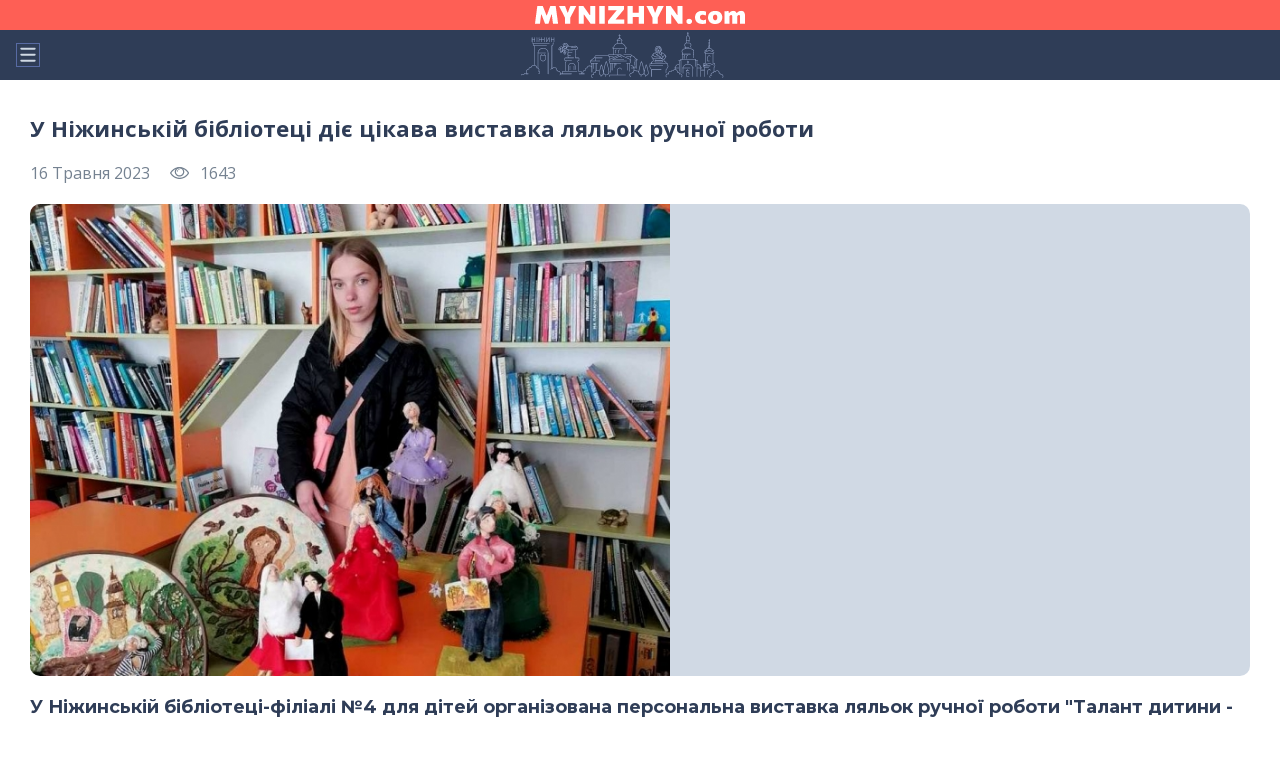

--- FILE ---
content_type: text/html; charset=UTF-8
request_url: https://mynizhyn.com/news/misto-i-region/28365-u-nizhinskii-biblioteci-die-cikava-vistavka-ljalok-ruchnoyi-roboti/amp.html
body_size: 12913
content:
<!doctype html>
<html ⚡>
<head>
    
    <meta charset="utf-8">
    <meta name="viewport" content="width=device-width, initial-scale=1">
    <meta name="description" content="This is the AMP Boilerplate.">
    <link rel="stylesheet" href="https://fonts.googleapis.com/css2?family=Montserrat:wght@300;400;500;600;700&family=Open+Sans:ital,wght@0,400;0,700;1,400&display=swap">
    <link rel="preload" as="script" href="https://cdn.ampproject.org/v0.js">
    <link rel="shortcut icon" href="/img/favicons/favicon.ico" type="image/x-icon">
    <link rel="icon" sizes="16x16" href="/img/favicons/favicon-16x16.png" type="image/png">
    <link rel="icon" sizes="32x32" href="/img/favicons/favicon-32x32.png" type="image/png">
    <link rel="apple-touch-icon-precomposed" href="/img/favicons/apple-touch-icon-precomposed.png">
    <link rel="apple-touch-icon" href="/img/favicons/apple-touch-icon.png">
    <link rel="apple-touch-icon" sizes="57x57" href="/img/favicons/apple-touch-icon-57x57.png">
    <link rel="apple-touch-icon" sizes="60x60" href="/img/favicons/apple-touch-icon-60x60.png">
    <link rel="apple-touch-icon" sizes="72x72" href="/img/favicons/apple-touch-icon-72x72.png">
    <link rel="apple-touch-icon" sizes="76x76" href="/img/favicons/apple-touch-icon-76x76.png">
    <link rel="apple-touch-icon" sizes="114x114" href="/img/favicons/apple-touch-icon-114x114.png">
    <link rel="apple-touch-icon" sizes="120x120" href="/img/favicons/apple-touch-icon-120x120.png">
    <link rel="apple-touch-icon" sizes="144x144" href="/img/favicons/apple-touch-icon-144x144.png">
    <link rel="apple-touch-icon" sizes="152x152" href="/img/favicons/apple-touch-icon-152x152.png">
    <link rel="apple-touch-icon" sizes="167x167" href="/img/favicons/apple-touch-icon-167x167.png">
    <link rel="apple-touch-icon" sizes="180x180" href="/img/favicons/apple-touch-icon-180x180.png">
    <link rel="apple-touch-icon" sizes="1024x1024" href="/img/favicons/apple-touch-icon-1024x1024.png">

    <script async src="https://cdn.ampproject.org/v0.js"></script>
    <script async custom-element="amp-sidebar" src="https://cdn.ampproject.org/v0/amp-sidebar-0.1.js"></script>
    <script async custom-element="amp-youtube" src="https://cdn.ampproject.org/v0/amp-youtube-0.1.js"></script>
    <script async custom-element="amp-video" src="https://cdn.ampproject.org/v0/amp-video-0.1.js"></script>
    <script async custom-element="amp-twitter" src="https://cdn.ampproject.org/v0/amp-twitter-0.1.js"></script>
    <script async custom-element="amp-iframe" src="https://cdn.ampproject.org/v0/amp-iframe-0.1.js"></script>


    <!-- Import other AMP Extensions here -->
    <style amp-custom>
        a,abbr,acronym,address,applet,article,aside,audio,b,big,blockquote,body,canvas,caption,center,cite,code,dd,del,details,dfn,div,dl,dt,em,embed,fieldset,figcaption,figure,footer,form,h1,h2,h3,h4,h5,h6,header,hgroup,html,i,iframe,img,ins,kbd,label,legend,li,mark,menu,nav,object,ol,output,p,pre,q,ruby,s,samp,section,small,span,strike,strong,sub,summary,sup,table,tbody,td,tfoot,th,thead,time,tr,tt,u,ul,var,video{margin:0;padding:0;border:0;vertical-align:baseline}html{-ms-text-size-adjust:100%;-webkit-text-size-adjust:100%}a img,fieldset,img{border:none}input[type=email],input[type=tel],input[type=text],textarea{-webkit-appearance:none}button,input[type=submit]{cursor:pointer}button::-moz-focus-inner,input[type=submit]::-moz-focus-inner{padding:0;border:0}textarea{overflow:auto}button,input{margin:0;padding:0;border:0}a,a:focus,button,div,h1,h2,h3,h4,h5,h6,input,select,span,textarea{outline:0}ol,ul{list-style-type:none}table{border-spacing:0;border-collapse:collapse;width:100%}html{-webkit-box-sizing:border-box;box-sizing:border-box}*,:after,:before{-webkit-box-sizing:border-box;box-sizing:border-box;margin:0;padding:0}body{position:relative;font-family:"Open Sans",sans-serif;font-size:16px}.contant{width:100%;min-height:400px}.friks-row{display:-webkit-box;display:-ms-flexbox;display:flex;-webkit-box-orient:vertical;-webkit-box-direction:normal;-ms-flex-direction:column;flex-direction:column}.friks-row .frik{margin-bottom:3px}.sidebar{width:300px;height:100%;background-color:#1c2237;list-style:none}.sidebar__close{margin-right:30px;background-color:transparent;cursor:pointer;padding:0;position:absolute;top:30px;right:0;width:24px;height:24px}.sidebar .menu{display:-webkit-box;display:-ms-flexbox;display:flex;-webkit-box-orient:vertical;-webkit-box-direction:normal;-ms-flex-direction:column;flex-direction:column;-webkit-box-align:center;-ms-flex-align:center;align-items:center;padding:30px 0 30px 30px;list-style:none}.sidebar .menu__item{width:100%;-webkit-box-align:center;-ms-flex-align:center;align-items:center;margin-right:0;margin-bottom:20px}.sidebar .menu__link{font-family:Montserrat,sans-serif;font-style:normal;font-weight:700;font-size:18px;line-height:22px;color:#fff;text-decoration:none}.sidebar .menu__link:hover{color:#23cea5}.header{background-color:#2f3d57;background-image:url(/img/city_nizhyn.svg);background-repeat:no-repeat;background-position:right 18px bottom;background-size:100% 60%;width:100%;position:relative;height:80px}.header .nav{display:-webkit-box;display:-ms-flexbox;display:flex;-webkit-box-orient:vertical;-webkit-box-direction:normal;-ms-flex-direction:column;flex-direction:column}.header__logo{display:-webkit-box;display:-ms-flexbox;display:flex;-webkit-box-align:center;-ms-flex-align:center;align-items:center;-webkit-box-pack:center;-ms-flex-pack:center;justify-content:center;background-color:#fe5f55;padding:0;width:100%;height:30px;margin-right:0}.header__logo:hover{background-color:#23cea5}.header__logo img{width:160px;height:13px}.header .hamburger{margin-right:30px;background-color:transparent;cursor:pointer;padding:0;position:absolute;width:24px;height:24px;left:16px;top:50%;-webkit-transform:translateY(-50%);-ms-transform:translateY(-50%);transform:translateY(-50%)}.header .menu__wrap{width:100%;display:-webkit-box;display:-ms-flexbox;display:flex;padding:0;height:50px;position:relative}.header__buttons{position:absolute;bottom:0;top:50%;-webkit-transform:translateY(-50%);-ms-transform:translateY(-50%);transform:translateY(-50%);right:15px}.header__mail{background-color:transparent;border:none;outline:0;cursor:pointer;height:24px;width:24px;margin-right:15px}.header__search{background-color:transparent;border:none;outline:0;cursor:pointer;height:24px;width:24px;margin-right:0}.footer{width:100%;min-height:406px;background-color:#1c2237;padding-top:50px;padding-bottom:30px;padding-left:30px;padding-right:30px;overflow:hidden;-ms-flex-negative:0;flex-shrink:0;margin:0 auto}.footer__bottom{margin-bottom:0}.footer__header{display:-webkit-box;display:-ms-flexbox;display:flex;-webkit-box-orient:vertical;-webkit-box-direction:normal;-ms-flex-direction:column;flex-direction:column;-webkit-box-align:center;-ms-flex-align:center;align-items:center}.footer__logo{display:block;margin-bottom:30px;text-align:center;fill:#fe5f55}.footer .footer__social{width:100%;max-width:100%;display:-webkit-box;display:-ms-flexbox;display:flex;-webkit-box-pack:center;-ms-flex-pack:center;justify-content:center;margin-bottom:30px;list-style:none}.footer .footer__social-item{width:42px;height:42px;border-radius:21px;margin-right:10px;background:#2f3d57}.footer .footer__social-item:last-child{margin-right:0}.footer .footer__social-link{display:block;width:100%;height:100%;display:-webkit-box;display:-ms-flexbox;display:flex;-webkit-box-align:center;-ms-flex-align:center;align-items:center;-webkit-box-pack:center;-ms-flex-pack:center;justify-content:center;cursor:pointer}.footer .footer__social-link .icon__social{fill:#d0d9e4;width:20px;height:20px}.footer .footer__social-link:hover .icon__social{fill:#23cea5}.footer .footer__nav{display:-webkit-box;display:-ms-flexbox;display:flex;-webkit-box-orient:vertical;-webkit-box-direction:normal;-ms-flex-direction:column;flex-direction:column;-webkit-box-align:start;-ms-flex-align:start;align-items:flex-start;list-style:none;margin-bottom:20px}.footer .footer__nav-item{margin-bottom:17px}.footer .footer__nav-link{font-family:Montserrat,sans-serif;font-weight:700;font-size:16px;line-height:20px;color:#fff;cursor:pointer;text-decoration:none}.footer .footer__nav-link:hover{color:#23cea5}.footer .footer__bottom{margin-top:40px}.footer .footer__bottom .footer__copy{font-family:Montserrat,sans-serif;font-weight:500;font-size:16px;line-height:20px;color:#d0d9e4;margin-bottom:5px}.footer .footer__bottom .footer__private{font-family:"Open Sans",sans-serif;font-weight:400;font-size:12px;line-height:16px;color:#d0d9e4;margin-bottom:20px}.footer .footer__dev-info{display:-webkit-box;display:-ms-flexbox;display:flex;-webkit-box-align:start;-ms-flex-align:start;align-items:flex-start;-webkit-box-orient:horizontal;-webkit-box-direction:normal;-ms-flex-direction:row;flex-direction:row;-webkit-box-pack:start;-ms-flex-pack:start;justify-content:flex-start;font-family:Montserrat,sans-serif;font-weight:500;font-size:16px;line-height:20px;color:#d0d9e4}.footer .footer__dev-info .footer__dev-link{display:-webkit-box;display:-ms-flexbox;display:flex;font-weight:500;font-family:Montserrat,sans-serif;font-size:16px;line-height:20px;color:#d0d9e4;text-decoration:underline}.footer .footer__dev-info .footer__dev-link:hover{text-decoration:underline}#news-single{margin-bottom:35px;padding:0 30px;padding-top:20px}#news-single .content{margin-top:15px}#news-single .article__title{margin-bottom:20px}#news-single .article__title h1{font-size:22px;line-height:27px;color:#2f3d57;margin:0;margin-bottom:20px}#news-single .article__content .pink{color:#758291}#news-single .article__content h1,#news-single .article__content h2,#news-single .article__content h3,#news-single .article__content h4,#news-single .article__content h5,#news-single .article__content h6{font-family:Montserrat,sans-serif;font-weight:700;color:#2f3d57}#news-single .article__content h1{font-size:22px;line-height:27px;color:#2f3d57;margin:0;margin-bottom:20px}#news-single .article__content h2{font-size:22px;line-height:27px;margin-bottom:20px}#news-single .article__content h3{font-size:28px;line-height:34px;margin-bottom:20px}#news-single .article__content h4{font-size:24px;line-height:29px;margin-bottom:20px}#news-single .article__content h5{font-size:22px;line-height:27px;margin-bottom:20px}#news-single .article__content h6{font-size:18px;line-height:22px;margin-bottom:20px}#news-single .article__content p{font-family:"Open Sans",sans-serif;font-weight:400;font-size:18px;line-height:25px;color:#2f3d57;margin-bottom:20px}#news-single .article__content p a{color:#15be9c;font-size:inherit;line-height:inherit;-webkit-text-decoration-line:underline;text-decoration-line:underline;font-size:18px;line-height:25px}#news-single .article__content p a:hover{-webkit-text-decoration-line:none;text-decoration-line:none}#news-single .article__content a{font-family:"Open Sans",sans-serif;font-style:normal;font-weight:400;color:#15be9c;font-size:18px;line-height:25px;text-decoration:underline}#news-single .article__content a:hover{-webkit-text-decoration-line:none;text-decoration-line:none}#news-single .article__content ol{display:block;padding-left:20px;margin-top:10px;margin-bottom:20px}#news-single .article__content ol>li{font-family:"Open Sans",sans-serif;font-weight:400;font-size:18px;line-height:25px;color:#2f3d57;position:relative;left:20px;padding-right:20px;margin-top:7px;margin-bottom:7px}#news-single .article__content ul{display:block;padding-left:20px;list-style-type:disc;margin-top:10px;margin-bottom:20px}#news-single .article__content ul>li{font-family:"Open Sans",sans-serif;font-weight:400;font-size:18px;line-height:25px;color:#2f3d57;position:relative;left:20px;padding-right:20px;margin-top:7px;margin-bottom:7px}#news-single .article__content ul>li::marker{color:#fe5f55}#news-single .article__content .media__also-link{display:-webkit-box;display:-ms-flexbox;display:flex;-ms-flex-wrap:wrap;flex-wrap:wrap;width:100%;height:auto;background:#eff1f3;border-radius:10px;padding:15px 20px;margin-bottom:30px}#news-single .article__content .media__also-link-prefix{font-family:"Open Sans",sans-serif;font-weight:700;font-size:18px;line-height:25px;color:#2f3d57;margin-right:4px}#news-single .article__content .media__also-link-title{font-family:"Open Sans",sans-serif;font-weight:700;font-size:18px;line-height:25px;color:#fe5f55;text-decoration:underline}#news-single .article__content blockquote.article__quote{display:block;background-color:#eff1f3;background-image:url(/img/icons/icon-union.svg);background-position:right 30px bottom 30px;background-repeat:no-repeat;border-radius:10px;padding:30px;margin-bottom:30px}#news-single .article__content blockquote.article__quote p{font-family:"Open Sans",sans-serif;font-weight:400;font-size:18px;line-height:25px;margin-top:0;margin-bottom:20px}#news-single .article__content blockquote.article__quote span{display:block;font-family:"Open Sans",sans-serif;font-weight:400;font-size:16px;line-height:22px;color:#657395}#news-single .article__content blockquote.article__quote a{display:block;font-family:"Open Sans",sans-serif;font-weight:400;font-size:16px;line-height:22px;color:#657395;-webkit-text-decoration-line:underline;text-decoration-line:underline}#news-single .article__content blockquote.article__quote a:hover{-webkit-text-decoration-line:none;text-decoration-line:none}#news-single .article__content .media__video{width:100%;height:auto;margin-bottom:30px;overflow:hidden;position:relative;padding-bottom:56.25%;padding-top:30px;height:0}#news-single .article__content .media__video iframe{position:absolute;width:100%;height:100%;left:0;top:0;margin:10px 0}#news-single .article__content .media__photo_big{margin-top:10px;margin-bottom:30px}#news-single .article__content .media__photo_big .media__photo-img{width:100%;height:auto;text-align:center;margin:0 auto;margin-bottom:10px}#news-single .article__content .media__photo_big .media__photo-text{text-align:center}#news-single .article__content .media__photo_medium{margin-top:10px;margin-bottom:30px;float:unset}#news-single .article__content .media__photo_medium .media__photo-img{width:100%;height:auto;margin:0;margin-bottom:10px}#news-single .article__content .media__photo_medium .media__photo-text{text-align:center}#news-single .article__content .media__photo_small{margin-top:10px;margin-bottom:30px}#news-single .article__content .media__photo_small .media__photo-img{width:100%;height:auto;margin-bottom:10px}#news-single .article__content .media__photo_small .media__photo-text{text-align:center}#news-single .article__content .media__photo-container{margin:0 auto}#news-single .article__content .media__photo-img{background-color:#d0d9e4;border-radius:10px;overflow:hidden}#news-single .article__content .media__photo-text{font-family:"Open Sans",sans-serif;font-style:italic;font-weight:400;font-size:16px;line-height:22px;text-align:center;color:#758291}#news-single .article__info{display:-webkit-box;display:-ms-flexbox;display:flex;-webkit-box-orient:vertical;-webkit-box-direction:normal;-ms-flex-direction:column;flex-direction:column;-webkit-box-align:start;-ms-flex-align:start;align-items:flex-start;margin-bottom:20px}#news-single .article__info-wrap{display:-webkit-box;display:-ms-flexbox;display:flex}#news-single .article__icon-top{display:-webkit-box;display:-ms-flexbox;display:flex;-webkit-box-align:center;-ms-flex-align:center;align-items:center;-webkit-box-pack:center;-ms-flex-pack:center;justify-content:center;padding:3px 15px;font-family:Montserrat,sans-serif;font-weight:700;font-size:16px;line-height:20px;margin-bottom:8px;color:#fff;text-transform:uppercase;background-color:#23cea5;border-radius:6px;margin-right:20px}#news-single .article__published{font-family:"Open Sans",sans-serif;font-weight:400;font-size:16px;line-height:22px;color:#758291;margin-right:20px}#news-single .article__views{display:-webkit-box;display:-ms-flexbox;display:flex;-webkit-box-align:center;-ms-flex-align:center;align-items:center}#news-single .article__views .icon__views{width:20px;height:20px;margin-right:10px;fill:#758291}#news-single .article__views .view__number{font-family:"Open Sans",sans-serif;font-weight:400;font-size:16px;line-height:22px;color:#758291}#news-single .article__subtitle{width:100%;margin-bottom:20px}#news-single .article__subtitle p{text-align:left;font-family:Montserrat,sans-serif;font-weight:700;font-size:18px;line-height:22px;color:#2f3d57;text-align:left;margin-bottom:0}#news-single .article__subtitle a{font-family:Montserrat,sans-serif;font-weight:700;font-size:16px;line-height:20px;color:#fe5f55;text-decoration:underline}#news-single .article__subtitle a:hover{text-decoration:none}#news-single .article__content-head{display:-webkit-box;display:-ms-flexbox;display:flex}#news-single .article__content-img{width:100%;height:auto;margin-bottom:20px}#news-single .article__content-img_wrap{overflow:hidden;background-color:#d0d9e4;border-radius:10px;margin-bottom:10px}#news-single .article__content-img-info{font-family:"Open Sans",sans-serif;font-style:italic;font-weight:400;font-size:16px;line-height:22px;color:#758291;text-align:center}#news-single .article__footer{margin-top:15px}#news-single .article__footer .article__source{margin-bottom:20px;display:-webkit-box;display:-ms-flexbox;display:flex;-webkit-box-orient:vertical;-webkit-box-direction:normal;-ms-flex-direction:column;flex-direction:column}#news-single .article__footer .article__source span{font-family:"Open Sans",sans-serif;font-weight:700;font-size:14px;line-height:19px;color:#758291;margin-bottom:5px}#news-single .article__footer .article__source a{font-family:"Open Sans",sans-serif;font-weight:400;font-size:14px;line-height:19px;color:#758291}#news-single .article__footer .article__tags{margin-bottom:20px}#news-single .article__footer .article__tags span{display:inline-block;vertical-align:top;font-family:"Open Sans",sans-serif;font-weight:700;font-size:14px;line-height:19px;color:#758291;width:30px}#news-single .article__footer .article__tags .tag__wrap{display:inline-block;vertical-align:top;width:100%;font-family:"Open Sans",sans-serif;font-weight:400;font-size:14px;line-height:19px;color:#758291}#news-single .article__footer .article__tags .tag{font-family:"Open Sans",sans-serif;font-weight:400;font-size:14px;line-height:19px;text-decoration:underline;color:#758291}#news-single .article__footer .article__tags .tag:hover{text-decoration:none}#news-single .article__footer .article__social{margin-bottom:30px}#news-single .article__footer .article__social .soc__media{display:-webkit-box;display:-ms-flexbox;display:flex;-ms-flex-wrap:wrap;flex-wrap:wrap;-webkit-box-align:center;-ms-flex-align:center;align-items:center}#news-single .article__footer .article__social .soc__media .soc__media-wrap{display:-webkit-box;display:-ms-flexbox;display:flex}#news-single .article__footer .article__social .soc__media-mark{font-family:"Open Sans",sans-serif;font-weight:700;font-size:16px;line-height:22px;color:#2f3d57;margin-right:10px;margin-bottom:10px}#news-single .article__footer .soc__item{background-color:transparent;margin-right:10px}#news-single .article__footer .soc__item:last-child{margin-right:0}#news-single .article__footer .soc__link{display:-webkit-box;display:-ms-flexbox;display:flex;-webkit-box-align:center;-ms-flex-align:center;align-items:center;-webkit-box-pack:center;-ms-flex-pack:center;justify-content:center;width:46px;height:46px;border-radius:23px;background-color:#eff1f3}#news-single .article__footer .soc__link .icon__facebook{width:24px;height:24px;fill:#657395}#news-single .article__footer .soc__link .icon__tele{width:24px;height:24px;fill:#657395}#news-single .article__footer .soc__link .icon__tw{width:24px;height:24px;fill:#657395}#news-single .article__footer .soc__link:hover{background-color:#23cea5}#news-single .article__footer .soc__link:hover .icon__facebook,#news-single .article__footer .soc__link:hover .icon__tele,#news-single .article__footer .soc__link:hover .icon__tw{fill:#fff}#news-single .article__footer .article__feedback-error{font-family:"Open Sans",sans-serif;font-weight:400;font-size:14px;line-height:19px;color:#758291;margin-top:30px;margin-bottom:30px}.subsrciption-news__title {font-family: 'Roboto', sans-serif; font-size: 18px;font-weight: 700;line-height: 21px;color: #FE5F55;margin-bottom: 10px;}  .subsrciption-news__list {display: flex;margin-bottom: 20px;}  #news-single .article__content .subsrciption-news__list a {background: #EFF1F3;font-family: 'Open Sans', sans-serif;font-size: 16px;font-weight: 700;line-height: 22px;text-align: center;padding: 10px 30px;border-radius: 21px;margin-bottom: 10px;color: #2F3D57;width: 100%;border: 1px solid transparent;transition: .3s;text-decoration: none;font-style: normal;word-wrap: break-word;}  .subsrciption-news__list a:nth-child(n+2) {margin-left: 10px;}  #news-single .article__content .subsrciption-news__list a:hover {background: #C8E9F9;}  #news-single .article__content .subsrciption-news__list a:hover:nth-child(2) {background: #C8C8F9;}  #news-single .article__content .subsrciption-news__list a:hover:nth-child(3) {background: #C8D5F9;}  #news-single .article__content .subsrciption-news__list a:hover:nth-child(4) {background: #F8CBCB;}
    </style>
    <style amp-boilerplate>body{-webkit-animation:-amp-start 8s steps(1,end) 0s 1 normal both;-moz-animation:-amp-start 8s steps(1,end) 0s 1 normal both;-ms-animation:-amp-start 8s steps(1,end) 0s 1 normal both;animation:-amp-start 8s steps(1,end) 0s 1 normal both}@-webkit-keyframes -amp-start{from{visibility:hidden}to{visibility:visible}}@-moz-keyframes -amp-start{from{visibility:hidden}to{visibility:visible}}@-ms-keyframes -amp-start{from{visibility:hidden}to{visibility:visible}}@-o-keyframes -amp-start{from{visibility:hidden}to{visibility:visible}}@keyframes  -amp-start{from{visibility:hidden}to{visibility:visible}}</style><noscript><style amp-boilerplate>body{-webkit-animation:none;-moz-animation:none;-ms-animation:none;animation:none}</style></noscript>

    <!-- CSRF Token -->
    <meta name="csrf-token" content="AIBrPadtleBjFTvmfjvtwZrMChWiwjW6QeEPgO1K">

    <title>У Ніжинській бібліотеці діє цікава виставка ляльок ручної роботи</title>
    <meta name="description" content="У Ніжинській бібліотеці, виставка ляльок, ручної роботи">
        <meta property="og:type" content="article">
<meta property="og:url" content="https://mynizhyn.com/news/misto-i-region/28365-u-nizhinskii-biblioteci-die-cikava-vistavka-ljalok-ruchnoyi-roboti.html"/>
<meta property="og:site_name" content="Головний сайт Ніжина, де ви знайдете всю інформацію про новини, події та історію міста"/>
<meta property="og:title" content="У Ніжинській бібліотеці діє цікава виставка ляльок ручної роботи"/>
<meta property="og:description" content="У Ніжинській бібліотеці-філіалі №4 для дітей організована персональна виставка ляльок ручної роботи &quot;Талант дитини - родзинка родини&quot; Валерії Устинової. 
Дівчина вже багато років є читачкою цієї бібліотеки.
Більше про виставку - у матеріалі"/>
    <meta property="og:image" content="https://mynizhyn.com/image/news_small/2023/05/16_101405_news2_347422106_961390011953484_5200186881469711173_n.jpg"/>
    <meta property="og:image:type" content="image/jpeg">
    <meta property="og:image:width" content="708"/>
    <meta property="og:image:height" content="522"/>

<link rel="canonical" href="https://mynizhyn.com/news/misto-i-region/28365-u-nizhinskii-biblioteci-die-cikava-vistavka-ljalok-ruchnoyi-roboti.html">

    <script async custom-element="amp-ad" src="https://cdn.ampproject.org/v0/amp-ad-0.1.js"></script>

    <!-- Тег Analytics для AMP -->
    <script async custom-element="amp-analytics" src="https://cdn.ampproject.org/v0/amp-analytics-0.1.js"></script>

</head>
<body>

<!-- Менеджер тегів Google -->
<amp-analytics config="https://www.googletagmanager.com/amp.json?id=GTM-5XDNSKT" data-credentials="include"></amp-analytics>

<!-- begin sidebar -->
<amp-sidebar id="sidebar-left" class="sidebar" layout="nodisplay" side="left">
    <button class="sidebar__close"  aria-label="close sidebar" on="tap:sidebar-left.toggle">
        <svg width="24" height="24" viewBox="0 0 24 24" fill="#D0D9E4" xmlns="http://www.w3.org/2000/svg">
            <path fill-rule="evenodd" clip-rule="evenodd" d="M3.95958 20.0405C3.56906 19.6499 3.56906 19.0168 3.95958 18.6262L18.6262 3.95957C19.0168 3.56905 19.6499 3.56905 20.0405 3.95957C20.431 4.35009 20.431 4.98326 20.0405 5.37378L5.37379 20.0405C4.98327 20.431 4.3501 20.431 3.95958 20.0405Z" fill="#A0AABA"/>
            <path fill-rule="evenodd" clip-rule="evenodd" d="M3.95958 3.95957C4.3501 3.56905 4.98327 3.56905 5.37379 3.95957L20.0405 18.6262C20.431 19.0168 20.431 19.6499 20.0405 20.0405C19.6499 20.431 19.0168 20.431 18.6262 20.0405L3.95958 5.37378C3.56906 4.98326 3.56906 4.35009 3.95958 3.95957Z" fill="#A0AABA"/>
        </svg>
    </button>
    <ul class="menu">
                    <li class="menu__item"><a href="/news/misto-i-region.html" class="menu__link">Новини Ніжина</a></li>
                    <li class="menu__item"><a href="/news/ukraina-i-svit.html" class="menu__link">Україна і світ</a></li>
                    <li class="menu__item"><a href="/news/lifestyle.html" class="menu__link">Lifestyle</a></li>
                    <li class="menu__item"><a href="/news/poglad.html" class="menu__link">Погляди</a></li>
                    <li class="menu__item"><a href="/afisha.html" class="menu__link">Афіша</a></li>
                    <li class="menu__item"><a href="/board.html" class="menu__link">Оголошення</a></li>
                    <li class="menu__item"><a href="/catalog_companies.html" class="menu__link">Каталог компаній</a></li>
                    <li class="menu__item"><a href="/news/oglad.html" class="menu__link">Огляди</a></li>
                    <li class="menu__item"><a href="/news/info.html" class="menu__link">Новини компаній</a></li>
                    <li class="menu__item"><a href="/posts" class="menu__link">Статті</a></li>
            </ul>
</amp-sidebar>
<!-- end sidebar -->


<!-- begin header -->
<header class="header">
    <nav class="nav">
        <a href="/" class="header__logo">
            <svg width="210" height="19" viewBox="0 0 210 19" fill="none" xmlns="http://www.w3.org/2000/svg">
                <path fill-rule="evenodd" clip-rule="evenodd" d="M205.111 17.64V10.8126C205.138 10.3626 205.048 9.91329 204.85 9.5076C204.751 9.357 204.612 9.2364 204.449 9.15895C204.285 9.0815 204.104 9.05017 203.923 9.0684C203.687 9.06662 203.452 9.11703 203.237 9.216C203.019 9.31947 202.818 9.45746 202.644 9.6246C202.479 9.78456 202.331 9.95998 202.2 10.1484V17.64H197.334V10.8126C197.363 10.3617 197.27 9.91133 197.066 9.5076C196.966 9.357 196.826 9.23651 196.661 9.15912C196.497 9.08173 196.315 9.05037 196.134 9.0684C195.899 9.06655 195.666 9.11957 195.455 9.2232C195.242 9.32993 195.046 9.46764 194.874 9.6318C194.695 9.80203 194.536 9.99092 194.398 10.1952V17.64H189.53V5.2578L193.585 5.04L193.793 7.1064H194.186C194.488 6.68766 194.841 6.30741 195.236 5.9742C195.639 5.63598 196.095 5.36652 196.586 5.1768C197.132 4.97156 197.712 4.87079 198.295 4.8798C199.11 4.83138 199.915 5.07963 200.56 5.5782C201.022 5.99348 201.36 6.52627 201.539 7.119H201.818C202.137 6.69372 202.507 6.30921 202.921 5.9742C203.345 5.63484 203.821 5.36559 204.331 5.1768C204.897 4.97208 205.495 4.87145 206.098 4.8798C206.628 4.84439 207.16 4.92247 207.657 5.10878C208.155 5.29508 208.606 5.58528 208.981 5.9598C209.719 6.88808 210.077 8.05829 209.986 9.2376V17.64H205.107H205.111ZM184.083 17.1396C182.887 17.7472 181.556 18.0432 180.214 18C179.111 18.0228 178.013 17.8397 176.978 17.46C176.135 17.1488 175.371 16.6572 174.74 16.02C174.161 15.4194 173.719 14.7026 173.442 13.9176C173.162 13.1205 173.02 12.2816 173.024 11.4372C173.005 10.2776 173.274 9.13129 173.808 8.1C174.341 7.105 175.16 6.2904 176.161 5.76C177.381 5.14319 178.74 4.84525 180.108 4.8942C181.186 4.87116 182.261 5.04064 183.279 5.3946C184.117 5.69233 184.879 6.16982 185.511 6.7932C186.098 7.38421 186.547 8.09565 186.827 8.8776C187.12 9.69988 187.266 10.5667 187.258 11.439C187.279 12.6101 187.003 13.7676 186.456 14.805C185.913 15.7986 185.088 16.6111 184.083 17.1414V17.1396ZM182.028 9.8838C181.876 9.50142 181.615 9.17085 181.279 8.9316C180.934 8.71329 180.532 8.60141 180.123 8.61006C179.714 8.6187 179.317 8.7475 178.982 8.9802C178.645 9.24152 178.387 9.59039 178.238 9.9882C178.062 10.4479 177.976 10.9366 177.984 11.4282C177.98 11.9078 178.066 12.384 178.238 12.8322C178.391 13.2421 178.65 13.6046 178.989 13.8834C179.333 14.1558 179.762 14.2981 180.202 14.2848C180.63 14.2995 181.048 14.1566 181.377 13.8834C181.699 13.6011 181.94 13.2382 182.073 12.8322C182.229 12.3803 182.306 11.9056 182.302 11.4282C182.317 10.9003 182.224 10.3749 182.028 9.8838ZM169.447 9.099C169.098 8.98383 168.74 8.89714 168.377 8.8398C168.109 8.79809 167.839 8.77524 167.568 8.7714C167.223 8.75535 166.878 8.80842 166.554 8.92747C166.23 9.04651 165.933 9.22911 165.681 9.4644C165.44 9.71216 165.253 10.0064 165.131 10.329C165.009 10.6517 164.955 10.9957 164.972 11.34C164.96 11.8634 165.095 12.3796 165.363 12.8304C165.635 13.2652 166.03 13.6112 166.498 13.8258C167.058 14.0788 167.669 14.2019 168.285 14.1858C168.588 14.1862 168.891 14.1591 169.19 14.1048C169.487 14.0511 169.779 13.9691 170.061 13.86C170.351 13.7472 170.63 13.6086 170.895 13.446L171.092 17.37C170.753 17.4932 170.405 17.5924 170.051 17.667C169.623 17.7557 169.19 17.8194 168.754 17.8578C168.271 17.9034 167.728 17.9262 167.124 17.9262C165.786 17.967 164.458 17.6828 163.256 17.0982C162.245 16.5894 161.405 15.7979 160.841 14.8212C160.274 13.7995 159.988 12.6471 160.012 11.4804C159.99 10.3105 160.248 9.15211 160.763 8.1C161.263 7.10906 162.055 6.29294 163.033 5.76C164.214 5.1519 165.533 4.85797 166.862 4.9068C167.385 4.9068 167.909 4.94168 168.428 5.0112C168.927 5.07687 169.422 5.1761 169.908 5.3082C170.334 5.42141 170.747 5.577 171.141 5.7726L170.805 9.6984C170.371 9.4579 169.917 9.25727 169.447 9.099ZM154.208 18C153.686 18.0148 153.169 17.8957 152.707 17.6544C152.305 17.4381 151.971 17.1146 151.742 16.7202C151.514 16.3185 151.398 15.8637 151.406 15.4026C151.396 15.0626 151.458 14.7244 151.589 14.41C151.719 14.0955 151.915 13.8118 152.162 13.5774C152.444 13.3277 152.772 13.1355 153.128 13.012C153.484 12.8884 153.861 12.8359 154.237 12.8574C154.757 12.843 155.272 12.9555 155.738 13.185C156.14 13.3888 156.477 13.7006 156.71 14.085C156.992 14.5862 157.104 15.1646 157.029 15.734C156.954 16.3035 156.696 16.8337 156.293 17.2458C156.015 17.5055 155.687 17.7063 155.329 17.836C154.97 17.9657 154.589 18.0215 154.208 18ZM141.132 15.0066C140.484 14.0994 139.782 13.11 139.025 12.0384L136.505 8.523H136.143V17.64H131.118V0H135.763C136.502 1.0476 137.19 2.019 137.829 2.9142C138.467 3.8094 139.107 4.7148 139.748 5.6304L142.213 9.1062H142.591V0H147.604V17.64H143.017C142.407 16.7916 141.779 15.9138 141.132 15.0066ZM126.375 4.6386L122.827 11.5344V17.64H117.438V11.565L113.837 4.653C113.436 3.8778 113.051 3.1356 112.682 2.4264C112.313 1.7172 111.889 0.9084 111.41 0H117.516C117.751 0.6192 117.949 1.1532 118.109 1.602C118.27 2.0508 118.424 2.4768 118.573 2.88C118.72 3.2796 118.885 3.7188 119.069 4.1976L119.93 6.5376H120.349L121.21 4.2606C121.411 3.7578 121.592 3.2982 121.753 2.8818C121.915 2.4654 122.08 2.0322 122.249 1.5822C122.417 1.1274 122.618 0.6 122.852 0H128.75C128.359 0.7752 127.961 1.5552 127.555 2.34L126.375 4.6386ZM103.667 14.9256V10.8864H97.8741V17.64H92.485V0H97.8741V6.66H103.667V0H109.056V17.64H103.667V14.9256ZM72.8761 15.0192C73.2852 14.5332 73.742 13.9824 74.2465 13.3668C74.7509 12.7512 75.2596 12.1284 75.7725 11.4984C76.2854 10.8672 76.7597 10.2876 77.1954 9.7596L81.7881 4.194H73.1893V0H89.0418V3.3768L87.1229 5.6592L85.2584 7.8804L80.5752 13.4478H89.1993V17.64H72.8761V15.0192ZM64.1651 14.9256V0H69.6574V17.64H64.1651V14.9256ZM53.6655 15.0066C53.0174 14.0994 52.315 13.11 51.5583 12.0384L49.0439 8.523H48.6818V17.64H43.6565V0H48.3017C49.0403 1.0476 49.7276 2.019 50.3636 2.9142C50.9996 3.8094 51.6392 4.7148 52.2825 5.6304L54.748 9.1062H55.1264V0H60.1499V17.64H55.5554C54.946 16.7916 54.3178 15.9138 53.6709 15.0066H53.6655ZM38.9136 4.6386L35.3673 11.5362V17.64H29.9763V11.565L26.3757 4.653C25.9738 3.8766 25.5888 3.1338 25.2207 2.4246C24.8526 1.7154 24.4284 0.9072 23.9481 0H30.0541C30.2895 0.6192 30.4874 1.1532 30.6479 1.602C30.8084 2.0508 30.9629 2.4768 31.1113 2.88C31.2586 3.2796 31.4239 3.7188 31.6073 4.1976L32.4708 6.5322H32.889L33.738 4.2552C33.9384 3.7524 34.1194 3.2928 34.2811 2.8764C34.4428 2.46 34.6082 2.0268 34.7771 1.5768C34.9509 1.1256 35.1555 0.6 35.3908 0H41.2887C40.8977 0.7752 40.4994 1.5552 40.0939 2.34L38.9136 4.6386ZM17.594 14.6412C17.4733 13.6968 17.3581 12.8082 17.2483 11.9754L16.7794 8.4132H16.4264L15.2262 12.24C14.9305 13.188 14.6366 14.1198 14.3446 15.0354C14.0525 15.951 13.7768 16.8192 13.5173 17.64H9.98184C9.76823 17.0964 9.55039 16.5216 9.32833 15.9156C9.10627 15.3096 8.87817 14.6952 8.64405 14.0724C8.41354 13.4508 8.18062 12.84 7.94528 12.24L6.50974 8.4132H6.15854L5.70055 11.9394C5.59676 12.7794 5.48392 13.6794 5.36202 14.6394C5.24013 15.5994 5.10979 16.5996 4.97101 17.64H0C0.120685 16.7412 0.24137 15.8316 0.362054 14.9112C0.482739 13.9908 0.611268 12.9948 0.747642 11.9232L1.54416 5.9598C1.68295 4.8954 1.81329 3.8832 1.93518 2.9232C2.05707 1.9632 2.1862 0.9888 2.32258 0H7.75339C8.10097 0.8748 8.42923 1.7016 8.73818 2.4804L9.66142 4.8006L11.4807 9.378H11.8211L13.53 4.8132C13.8256 4.038 14.1147 3.2712 14.3971 2.5128C14.6795 1.7544 14.9909 0.9168 15.3312 0H20.6805C20.8193 0.9816 20.9545 1.9506 21.086 2.907L21.5042 5.967L22.3333 11.9502C22.4721 13.023 22.6049 14.0106 22.7316 14.913C22.8583 15.8154 22.9796 16.7244 23.0954 17.64H17.9796C17.8493 16.5852 17.7207 15.5856 17.594 14.6412Z" fill="white"/>
            </svg>
        </a>
        <div class="menu__wrap">
            <button class="hamburger" on="tap:sidebar-left.toggle">
                <svg width="24" height="24" viewBox="0 0 24 24" fill="none" xmlns="http://www.w3.org/2000/svg">
                    <rect x="0.5" y="0.5" width="23" height="23" stroke="#586BA4"/>
                    <path fill-rule="evenodd" clip-rule="evenodd" d="M4.33301 5.66667C4.33301 5.11438 4.78072 4.66667 5.33301 4.66667H18.6663C19.2186 4.66667 19.6663 5.11438 19.6663 5.66667C19.6663 6.21895 19.2186 6.66667 18.6663 6.66667H5.33301C4.78072 6.66667 4.33301 6.21895 4.33301 5.66667Z" fill="#D0D9E4"/>
                    <path fill-rule="evenodd" clip-rule="evenodd" d="M4.33301 11.6667C4.33301 11.1144 4.78072 10.6667 5.33301 10.6667H18.6663C19.2186 10.6667 19.6663 11.1144 19.6663 11.6667C19.6663 12.219 19.2186 12.6667 18.6663 12.6667H5.33301C4.78072 12.6667 4.33301 12.219 4.33301 11.6667Z" fill="#D0D9E4"/>
                    <path fill-rule="evenodd" clip-rule="evenodd" d="M4.33301 17.6667C4.33301 17.1144 4.78072 16.6667 5.33301 16.6667H18.6663C19.2186 16.6667 19.6663 17.1144 19.6663 17.6667C19.6663 18.219 19.2186 18.6667 18.6663 18.6667H5.33301C4.78072 18.6667 4.33301 18.219 4.33301 17.6667Z" fill="#D0D9E4"/>
                </svg>
            </button>
        </div>
    </nav>
</header>
<!-- end header -->


    <!-- begin news-single -->
    <main id="news-single">
        <div class="friks-row">
            <div class="row">
                                <div class="col-xl-4 col-lg-4 col-md-4 col-sm-4 col-12">
                    
                </div>
                <div class="col-xl-4 col-lg-4 col-md-4 col-sm-4 col-12">
                    
                </div>
                <div class="col-xl-4 col-lg-4 col-md-4 col-sm-4 col-12">
                    
                </div>
            </div>
        </div>
        <div class="content">
            <div class="article">
                <div class="article__title">
                    <h1>У Ніжинській бібліотеці діє цікава виставка ляльок ручної роботи</h1>
                </div>
                <div class="article__content">
                    <div class="article__info">

                        <div class="article__info-wrap">
                            <div class="article__published">16 Травня 2023</div>
                            <div class="article__views">
                                <svg class="icon__views" width="21" height="20" viewBox="0 0 21 20" fill="none" xmlns="http://www.w3.org/2000/svg">
                                    <path d="M20.0356 9.87117C20.0293 9.84489 20.0331 9.81672 20.0231 9.79106C20.0193 9.78042 20.0099 9.77479 20.0062 9.76477C19.9999 9.74975 20.0012 9.73285 19.993 9.71846C18.1779 6.24409 14.2266 3.75488 10.0581 3.75488C5.889 3.75488 1.93832 6.24033 0.121963 9.71407C0.113826 9.72847 0.115078 9.74537 0.108819 9.76039C0.104438 9.7704 0.095675 9.77604 0.0919196 9.78668C0.0819052 9.81234 0.0856606 9.8405 0.0794016 9.86679C0.0681354 9.91374 0.0574951 9.9588 0.0574951 10.007C0.0574951 10.0552 0.0687613 10.0996 0.0794016 10.1472C0.0856606 10.1735 0.0819052 10.2016 0.0919196 10.2273C0.095675 10.238 0.105063 10.2436 0.108819 10.2536C0.115078 10.2686 0.113826 10.2855 0.121963 10.2999C1.9377 13.7743 5.889 16.2635 10.0581 16.2635C14.2266 16.2635 18.1779 13.778 19.993 10.3043C20.0018 10.2899 20.0005 10.273 20.0062 10.258C20.0099 10.248 20.0193 10.2423 20.0231 10.2317C20.0331 10.206 20.0293 10.1779 20.0356 10.1516C20.0462 10.104 20.0575 10.0589 20.0575 10.0114C20.0575 9.96381 20.0462 9.91812 20.0356 9.87117ZM10.0575 15.0111C6.54307 15.0111 3.1025 13.0138 1.38816 10.007C3.11189 6.99642 6.54745 5.00606 10.0575 5.00606C13.5707 5.00606 17.0119 7.00393 18.7262 10.0101C17.0025 13.0213 13.5675 15.0111 10.0575 15.0111Z" fill="#758291"/>
                                    <path fill-rule="evenodd" clip-rule="evenodd" d="M9.99997 12.5C12.071 12.5 13.75 10.8211 13.75 8.75C13.75 6.67893 12.071 5 9.99997 5C7.9289 5 6.24997 6.67893 6.24997 8.75C6.24997 10.8211 7.9289 12.5 9.99997 12.5ZM9.99997 13.75C12.7614 13.75 15 11.5114 15 8.75C15 5.98858 12.7614 3.75 9.99997 3.75C7.23855 3.75 4.99997 5.98858 4.99997 8.75C4.99997 11.5114 7.23855 13.75 9.99997 13.75Z" fill="#758291"/>
                                    <path fill-rule="evenodd" clip-rule="evenodd" d="M9.99997 6.5625C8.79185 6.5625 7.81247 7.54188 7.81247 8.75C7.81247 8.92259 7.67256 9.0625 7.49997 9.0625C7.32738 9.0625 7.18747 8.92259 7.18747 8.75C7.18747 7.1967 8.44667 5.9375 9.99997 5.9375C10.1726 5.9375 10.3125 6.07741 10.3125 6.25C10.3125 6.42259 10.1726 6.5625 9.99997 6.5625Z" fill="#758291"/>
                                </svg>
                                <div class="view__number">1643</div>
                            </div>
                        </div>

                    </div>
                    <div class="article__content-body">
                                                                                    <figure class="article__content-img">
                                <div class="article__content-img_wrap">
                                    <amp-img alt="У Ніжинській бібліотеці-філіалі №4 для дітей організована персональна виставка ляльок ручної роботи &quot;Талант дитини - родзинка родини&quot; Валерії Устинової. 
Дівчина вже багато років є читачкою цієї бібліотеки.
Більше про виставку - у матеріалі"
                                             src="/image/news_small/2023/05/16_101405_news2_347422106_961390011953484_5200186881469711173_n.jpg"
                                             width="708"
                                             height="522"
                                             sizes="(min-width: 992px) 50vw, 100vw 100vh"
                                             layout="responsive">
                                    </amp-img>
                                </div>
                            </figure>
                                                <div class="article__subtitle">
                            <p>У Ніжинській бібліотеці-філіалі №4 для дітей організована персональна виставка ляльок ручної роботи "Талант дитини - родзинка родини" Валерії Устинової. 
Дівчина вже багато років є читачкою цієї бібліотеки.
Більше про виставку - у матеріалі</p>
                        </div>

                        <div class="clearfix"></div>

                        <p>У Ніжинській бібліотеці-філіалі №4 для дітей організована персональна виставка ляльок ручної роботи "Талант дитини - родзинка родини" Валерії Устинової. Дівчина вже багато років є читачкою цієї бібліотеки.Більше про виставку - у матеріалі</p><p>Дівчинка подарувала книгарні ляльки та картини, зроблені власноруч.</p><p>Ці роботи наповнені світлими ідеями добра, злагоди, миру, любові до свого народу та до рідного краю.</p><p>Вона розповіла, що створення виробів своїми руками є цікавим і захопливим заняттям.</p><p>Величезна подяка Валерії за цю подаровану зустріч.</p><p>Запрошуємо всіх охочих відвідати нашу бібліотеку та ознайомитися з роботами майстрині.</p><p>За інформацією Ніжинської бібліотеки-філії №4</p>


                    </div>

                                            <div class="article__content">
                                                        <div class="subsrciption-news">
                                <div class="subsrciption-news__title">Приєднуйтесь до наших сторінок в соцмережах і слідкуйте за головними подіями:</div>
                                <div class="subsrciption-news__list">
                                    <a target="_blank" href="https://t.me/My_Nizhyn" rel="nofollow">Telegram</a>
                                    <a target="_blank" href="https://invite.viber.com/?g2=AQBFoTKs%2BdSB0U%2FIkfKPifgbduqOl8fm8BHRfIFvn1iUoIfO6Ht%2B%2FKa8VwgVBpiE" rel="nofollow">Viber</a>
                                    <a target="_blank" href="https://www.facebook.com/mynizhyn" rel="nofollow">Facebook</a>
                                    <a target="_blank" href="https://www.instagram.com/mynizhyn/" rel="nofollow">Instagram</a>
                                    <a target="_blank" href="https://www.youtube.com/@Mynizhyncom" rel="nofollow">Youtube</a>
                                </div>
                            </div>
                        </div>
                                        <div class="article__footer">
                                                    <div class="article__source">
                                <span>Джерело:</span>
                                <span class="article__published"> Ніжинська міська рада</span>
                            </div>
                        
                                                <div class="article__comments"></div>
                    </div>
                </div>
            </div>
        </div>

        <div class="friks-row">
            <div class="row">
                                <div class="col-xl-4 col-lg-4 col-md-4 col-sm-4 col-12">
                    
                </div>
                <div class="col-xl-4 col-lg-4 col-md-4 col-sm-4 col-12">
                    
                </div>
                <div class="col-xl-4 col-lg-4 col-md-4 col-sm-4 col-12">
                    
                </div>
            </div>
        </div>

    </main>
    <!-- end news-single -->
    

<!-- begin footer -->
<footer class="footer">
    <div class="footer__header">
        <div class="footer__head">
            <a href="/" class="footer__logo">
                <svg width="210" height="19" viewBox="0 0 210 19" xmlns="http://www.w3.org/2000/svg">
                    <path fill-rule="evenodd" clip-rule="evenodd"
                          d="M205.111 17.64V10.8126C205.138 10.3626 205.048 9.91329 204.85 9.5076C204.751 9.357 204.612 9.2364 204.449 9.15895C204.285 9.0815 204.104 9.05017 203.923 9.0684C203.687 9.06662 203.452 9.11703 203.237 9.216C203.019 9.31947 202.818 9.45746 202.644 9.6246C202.479 9.78456 202.331 9.95998 202.2 10.1484V17.64H197.334V10.8126C197.363 10.3617 197.27 9.91133 197.066 9.5076C196.966 9.357 196.826 9.23651 196.661 9.15912C196.497 9.08173 196.315 9.05037 196.134 9.0684C195.899 9.06655 195.666 9.11957 195.455 9.2232C195.242 9.32993 195.046 9.46764 194.874 9.6318C194.695 9.80203 194.536 9.99092 194.398 10.1952V17.64H189.53V5.2578L193.585 5.04L193.793 7.1064H194.186C194.488 6.68766 194.841 6.30741 195.236 5.9742C195.639 5.63598 196.095 5.36652 196.586 5.1768C197.132 4.97156 197.712 4.87079 198.295 4.8798C199.11 4.83138 199.915 5.07963 200.56 5.5782C201.022 5.99348 201.36 6.52627 201.539 7.119H201.818C202.137 6.69372 202.507 6.30921 202.921 5.9742C203.345 5.63484 203.821 5.36559 204.331 5.1768C204.897 4.97208 205.495 4.87145 206.098 4.8798C206.628 4.84439 207.16 4.92247 207.657 5.10878C208.155 5.29508 208.606 5.58528 208.981 5.9598C209.719 6.88808 210.077 8.05829 209.986 9.2376V17.64H205.107H205.111ZM184.083 17.1396C182.887 17.7472 181.556 18.0432 180.214 18C179.111 18.0228 178.013 17.8397 176.978 17.46C176.135 17.1488 175.371 16.6572 174.74 16.02C174.161 15.4194 173.719 14.7026 173.442 13.9176C173.162 13.1205 173.02 12.2816 173.024 11.4372C173.005 10.2776 173.274 9.13129 173.808 8.1C174.341 7.105 175.16 6.2904 176.161 5.76C177.381 5.14319 178.74 4.84525 180.108 4.8942C181.186 4.87116 182.261 5.04064 183.279 5.3946C184.117 5.69233 184.879 6.16982 185.511 6.7932C186.098 7.38421 186.547 8.09565 186.827 8.8776C187.12 9.69988 187.266 10.5667 187.258 11.439C187.279 12.6101 187.003 13.7676 186.456 14.805C185.913 15.7986 185.088 16.6111 184.083 17.1414V17.1396ZM182.028 9.8838C181.876 9.50142 181.615 9.17085 181.279 8.9316C180.934 8.71329 180.532 8.60141 180.123 8.61006C179.714 8.6187 179.317 8.7475 178.982 8.9802C178.645 9.24152 178.387 9.59039 178.238 9.9882C178.062 10.4479 177.976 10.9366 177.984 11.4282C177.98 11.9078 178.066 12.384 178.238 12.8322C178.391 13.2421 178.65 13.6046 178.989 13.8834C179.333 14.1558 179.762 14.2981 180.202 14.2848C180.63 14.2995 181.048 14.1566 181.377 13.8834C181.699 13.6011 181.94 13.2382 182.073 12.8322C182.229 12.3803 182.306 11.9056 182.302 11.4282C182.317 10.9003 182.224 10.3749 182.028 9.8838ZM169.447 9.099C169.098 8.98383 168.74 8.89714 168.377 8.8398C168.109 8.79809 167.839 8.77524 167.568 8.7714C167.223 8.75535 166.878 8.80842 166.554 8.92747C166.23 9.04651 165.933 9.22911 165.681 9.4644C165.44 9.71216 165.253 10.0064 165.131 10.329C165.009 10.6517 164.955 10.9957 164.972 11.34C164.96 11.8634 165.095 12.3796 165.363 12.8304C165.635 13.2652 166.03 13.6112 166.498 13.8258C167.058 14.0788 167.669 14.2019 168.285 14.1858C168.588 14.1862 168.891 14.1591 169.19 14.1048C169.487 14.0511 169.779 13.9691 170.061 13.86C170.351 13.7472 170.63 13.6086 170.895 13.446L171.092 17.37C170.753 17.4932 170.405 17.5924 170.051 17.667C169.623 17.7557 169.19 17.8194 168.754 17.8578C168.271 17.9034 167.728 17.9262 167.124 17.9262C165.786 17.967 164.458 17.6828 163.256 17.0982C162.245 16.5894 161.405 15.7979 160.841 14.8212C160.274 13.7995 159.988 12.6471 160.012 11.4804C159.99 10.3105 160.248 9.15211 160.763 8.1C161.263 7.10906 162.055 6.29294 163.033 5.76C164.214 5.1519 165.533 4.85797 166.862 4.9068C167.385 4.9068 167.909 4.94168 168.428 5.0112C168.927 5.07687 169.422 5.1761 169.908 5.3082C170.334 5.42141 170.747 5.577 171.141 5.7726L170.805 9.6984C170.371 9.4579 169.917 9.25727 169.447 9.099ZM154.208 18C153.686 18.0148 153.169 17.8957 152.707 17.6544C152.305 17.4381 151.971 17.1146 151.742 16.7202C151.514 16.3185 151.398 15.8637 151.406 15.4026C151.396 15.0626 151.458 14.7244 151.589 14.41C151.719 14.0955 151.915 13.8118 152.162 13.5774C152.444 13.3277 152.772 13.1355 153.128 13.012C153.484 12.8884 153.861 12.8359 154.237 12.8574C154.757 12.843 155.272 12.9555 155.738 13.185C156.14 13.3888 156.477 13.7006 156.71 14.085C156.992 14.5862 157.104 15.1646 157.029 15.734C156.954 16.3035 156.696 16.8337 156.293 17.2458C156.015 17.5055 155.687 17.7063 155.329 17.836C154.97 17.9657 154.589 18.0215 154.208 18ZM141.132 15.0066C140.484 14.0994 139.782 13.11 139.025 12.0384L136.505 8.523H136.143V17.64H131.118V0H135.763C136.502 1.0476 137.19 2.019 137.829 2.9142C138.467 3.8094 139.107 4.7148 139.748 5.6304L142.213 9.1062H142.591V0H147.604V17.64H143.017C142.407 16.7916 141.779 15.9138 141.132 15.0066ZM126.375 4.6386L122.827 11.5344V17.64H117.438V11.565L113.837 4.653C113.436 3.8778 113.051 3.1356 112.682 2.4264C112.313 1.7172 111.889 0.9084 111.41 0H117.516C117.751 0.6192 117.949 1.1532 118.109 1.602C118.27 2.0508 118.424 2.4768 118.573 2.88C118.72 3.2796 118.885 3.7188 119.069 4.1976L119.93 6.5376H120.349L121.21 4.2606C121.411 3.7578 121.592 3.2982 121.753 2.8818C121.915 2.4654 122.08 2.0322 122.249 1.5822C122.417 1.1274 122.618 0.6 122.852 0H128.75C128.359 0.7752 127.961 1.5552 127.555 2.34L126.375 4.6386ZM103.667 14.9256V10.8864H97.8741V17.64H92.485V0H97.8741V6.66H103.667V0H109.056V17.64H103.667V14.9256ZM72.8761 15.0192C73.2852 14.5332 73.742 13.9824 74.2465 13.3668C74.7509 12.7512 75.2596 12.1284 75.7725 11.4984C76.2854 10.8672 76.7597 10.2876 77.1954 9.7596L81.7881 4.194H73.1893V0H89.0418V3.3768L87.1229 5.6592L85.2584 7.8804L80.5752 13.4478H89.1993V17.64H72.8761V15.0192ZM64.1651 14.9256V0H69.6574V17.64H64.1651V14.9256ZM53.6655 15.0066C53.0174 14.0994 52.315 13.11 51.5583 12.0384L49.0439 8.523H48.6818V17.64H43.6565V0H48.3017C49.0403 1.0476 49.7276 2.019 50.3636 2.9142C50.9996 3.8094 51.6392 4.7148 52.2825 5.6304L54.748 9.1062H55.1264V0H60.1499V17.64H55.5554C54.946 16.7916 54.3178 15.9138 53.6709 15.0066H53.6655ZM38.9136 4.6386L35.3673 11.5362V17.64H29.9763V11.565L26.3757 4.653C25.9738 3.8766 25.5888 3.1338 25.2207 2.4246C24.8526 1.7154 24.4284 0.9072 23.9481 0H30.0541C30.2895 0.6192 30.4874 1.1532 30.6479 1.602C30.8084 2.0508 30.9629 2.4768 31.1113 2.88C31.2586 3.2796 31.4239 3.7188 31.6073 4.1976L32.4708 6.5322H32.889L33.738 4.2552C33.9384 3.7524 34.1194 3.2928 34.2811 2.8764C34.4428 2.46 34.6082 2.0268 34.7771 1.5768C34.9509 1.1256 35.1555 0.6 35.3908 0H41.2887C40.8977 0.7752 40.4994 1.5552 40.0939 2.34L38.9136 4.6386ZM17.594 14.6412C17.4733 13.6968 17.3581 12.8082 17.2483 11.9754L16.7794 8.4132H16.4264L15.2262 12.24C14.9305 13.188 14.6366 14.1198 14.3446 15.0354C14.0525 15.951 13.7768 16.8192 13.5173 17.64H9.98184C9.76823 17.0964 9.55039 16.5216 9.32833 15.9156C9.10627 15.3096 8.87817 14.6952 8.64405 14.0724C8.41354 13.4508 8.18062 12.84 7.94528 12.24L6.50974 8.4132H6.15854L5.70055 11.9394C5.59676 12.7794 5.48392 13.6794 5.36202 14.6394C5.24013 15.5994 5.10979 16.5996 4.97101 17.64H0C0.120685 16.7412 0.24137 15.8316 0.362054 14.9112C0.482739 13.9908 0.611268 12.9948 0.747642 11.9232L1.54416 5.9598C1.68295 4.8954 1.81329 3.8832 1.93518 2.9232C2.05707 1.9632 2.1862 0.9888 2.32258 0H7.75339C8.10097 0.8748 8.42923 1.7016 8.73818 2.4804L9.66142 4.8006L11.4807 9.378H11.8211L13.53 4.8132C13.8256 4.038 14.1147 3.2712 14.3971 2.5128C14.6795 1.7544 14.9909 0.9168 15.3312 0H20.6805C20.8193 0.9816 20.9545 1.9506 21.086 2.907L21.5042 5.967L22.3333 11.9502C22.4721 13.023 22.6049 14.0106 22.7316 14.913C22.8583 15.8154 22.9796 16.7244 23.0954 17.64H17.9796C17.8493 16.5852 17.7207 15.5856 17.594 14.6412Z" />
                </svg>
            </a>

            <ul class="footer__social">
                                    <li class="footer__social-item">
                        <a href="https://www.facebook.com/mynizhyn" class="footer__social-link">
                            <svg width="24" height="24" viewBox="0 0 24 24" fill="none" xmlns="http://www.w3.org/2000/svg">
                                <path d="M13.5011 23.3567V13.1589H16.9663L17.4813 9.16611H13.5011V6.62287C13.5011 5.47071 13.8245 4.68186 15.49 4.68186H17.6004V1.12207C16.574 1.01258 15.5414 0.96032 14.5087 0.964054C11.4459 0.964054 9.34297 2.82046 9.34297 6.22845V9.15866H5.90039V13.1514H9.35048V23.3567H13.5011Z" fill="#D0D9E4"/>
                            </svg>

                        </a>
                    </li>
                
                                    <li class="footer__social-item">
                        <a href="https://t.me/My_Nizhyn" class="footer__social-link">
                            <svg width="24" height="24" viewBox="0 0 24 24" fill="none" xmlns="http://www.w3.org/2000/svg">
                                <path d="M21.1242 7.83803C21.1391 8.04067 21.1391 8.24214 21.1391 8.44362C21.1391 14.6094 16.4803 21.7142 7.96611 21.7142C5.34301 21.7142 2.90612 20.9489 0.855469 19.6196C1.2279 19.6625 1.58653 19.6775 1.9739 19.6775C4.13836 19.6775 6.1304 18.9411 7.72242 17.6847C5.6867 17.6419 3.98088 16.2988 3.39235 14.4508C3.67857 14.4936 3.96594 14.5226 4.2671 14.5226C4.68206 14.5226 5.09932 14.4647 5.48669 14.3639C3.36362 13.9309 1.77389 12.0539 1.77389 9.78677V9.72888C2.39116 10.0751 3.10728 10.2916 3.86594 10.3206C2.61876 9.48456 1.80148 8.05456 1.80148 6.43699C1.80148 5.57088 2.03023 4.77657 2.43139 4.08414C4.7108 6.91288 8.13738 8.76203 11.9789 8.96467C11.9077 8.6173 11.864 8.2572 11.864 7.89594C11.864 5.32541 13.9285 3.23193 16.4941 3.23193C17.8275 3.23193 19.031 3.79467 19.8769 4.70477C20.923 4.50215 21.9253 4.11193 22.815 3.57814C22.4713 4.66077 21.7391 5.57088 20.7793 6.14867C21.7115 6.04677 22.615 5.78741 23.445 5.42615C22.815 6.35015 22.0276 7.17341 21.1242 7.83803Z" fill="#D0D9E4"/>
                            </svg>
                        </a>
                    </li>
                                                    <li class="footer__social-item">
                        <a href="https://www.instagram.com/mynizhyn/" class="footer__social-link">
                            <svg width="24" height="24" viewBox="0 0 24 24" fill="none" xmlns="http://www.w3.org/2000/svg">
                                <path d="M17.5033 0H6.49657C2.9143 0 0 2.9143 0 6.49657V17.5036C0 21.0856 2.9143 24 6.49657 24H17.5035C21.0857 24 24 21.0856 24 17.5036V6.49657C24 2.9143 21.0857 0 17.5033 0ZM12 18.5622C8.38146 18.5622 5.43767 15.6185 5.43767 12C5.43767 8.38145 8.38146 5.43768 12 5.43768C15.6185 5.43768 18.5623 8.38145 18.5623 12C18.5623 15.6185 15.6185 18.5622 12 18.5622ZM18.7191 6.98527C17.6499 6.98527 16.7801 6.11552 16.7801 5.04619C16.7801 3.97686 17.6499 3.10693 18.7191 3.10693C19.7885 3.10693 20.6584 3.97686 20.6584 5.04619C20.6584 6.11552 19.7885 6.98527 18.7191 6.98527Z" fill="#D0D9E4"/>
                                <path d="M12.0001 6.84521C9.15752 6.84521 6.84473 9.15783 6.84473 12.0005C6.84473 14.8431 9.15752 17.1558 12.0001 17.1558C14.8427 17.1558 17.1554 14.8431 17.1554 12.0005C17.1554 9.15783 14.8427 6.84521 12.0001 6.84521Z" fill="#D0D9E4"/>
                                <path d="M18.7191 4.51514C18.4256 4.51514 18.187 4.75391 18.187 5.04724C18.187 5.34056 18.4256 5.57933 18.7191 5.57933C19.0126 5.57933 19.2514 5.34076 19.2514 5.04724C19.2514 4.75371 19.0126 4.51514 18.7191 4.51514Z" fill="#D0D9E4"/>
                            </svg>
                        </a>
                    </li>
                
            </ul>
        </div>
    </div>

    <ul class="footer__nav">
                    
            <li class="footer__nav-item">
                <a href="/page/24-pro-proekt.html"
                                      class="footer__nav-link">Про проєкт</a>
            </li>
                    
            <li class="footer__nav-item">
                <a href="/authors"
                                      class="footer__nav-link">Автори</a>
            </li>
                    
            <li class="footer__nav-item">
                <a href="/page/reklamodateljam.html"
                                      class="footer__nav-link">Рекламодавцям</a>
            </li>
                                                                            
            <li class="footer__nav-item">
                <a href="/tests"
                                      class="footer__nav-link">Тести</a>
            </li>
                    
            <li class="footer__nav-item">
                <a href="https://slavutych.info/"
                                      class="footer__nav-link">Новини Славутича</a>
            </li>
                    
            <li class="footer__nav-item">
                <a href="https://mistosumy.com/"
                                      class="footer__nav-link">Новини Сум</a>
            </li>
                    
            <li class="footer__nav-item">
                <a href="https://pechera.info/"
                                      class="footer__nav-link">Новини Чернігова</a>
            </li>
        
    </ul>

    <div class="footer__bottom">
        <div class="footer__copy">Copyright &copy; 2014-2026 <br></div>
        <p class="footer__private">
            Використання матеріалів mynizhyn.com дозволяеться за умови посилання (для інтернет-видавництв -
            гіперпосилання) на mynizhyn.com
        </p>
    </div>
    <div class="footer__dev-info">
        Розробка сайту - &nbsp;
        <a href="https://beatom.net/" target="_blank" class="footer__dev-link"> Beatom.net</a>

    </div>
</footer>
<!-- end footer -->
</body>
</html>
